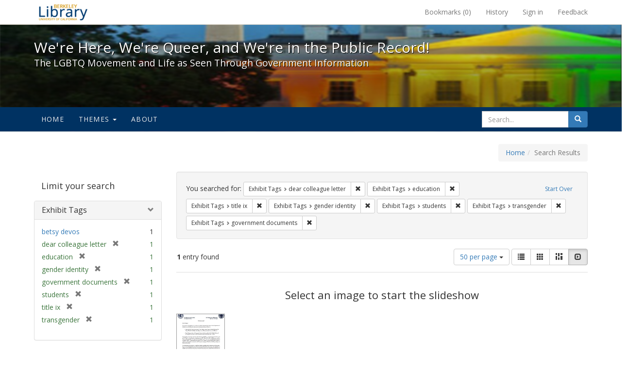

--- FILE ---
content_type: text/html; charset=utf-8
request_url: https://exhibits.lib.berkeley.edu/spotlight/queer/catalog?f%5Bexhibit_tags%5D%5B%5D=dear+colleague+letter&f%5Bexhibit_tags%5D%5B%5D=education&f%5Bexhibit_tags%5D%5B%5D=title+ix&f%5Bexhibit_tags%5D%5B%5D=gender+identity&f%5Bexhibit_tags%5D%5B%5D=students&f%5Bexhibit_tags%5D%5B%5D=transgender&f%5Bexhibit_tags%5D%5B%5D=government+documents&per_page=50&view=slideshow
body_size: 30414
content:
<!DOCTYPE html>
<html lang="en" class="no-js">
  <head>
    <meta charset="utf-8">
    <meta http-equiv="Content-Type" content="text/html; charset=utf-8">

    <!-- Mobile viewport optimization h5bp.com/ad -->
    <meta name="HandheldFriendly" content="True">
    <meta name="viewport" content="width=device-width,initial-scale=1.0">

    <!-- Mobile IE allows us to activate ClearType technology for smoothing fonts for easy reading -->
    <!--[if IEMobile]>
      <meta http-equiv="cleartype" content="on">
    <![endif]-->

    <title>Exhibit Tags: 7 selected - We&#39;re Here, We&#39;re Queer, and We&#39;re in the Public Record! - Spotlight exhibits at the UC Berkeley Library Search Results</title>
    <link href="https://exhibits.lib.berkeley.edu/spotlight/queer/catalog/opensearch.xml" title="Exhibit Tags: 7 selected - We&#39;re Here, We&#39;re Queer, and We&#39;re in the Public Record! - Spotlight exhibits at the UC Berkeley Library Search Results" type="application/opensearchdescription+xml" rel="search"/>
    <link rel="shortcut icon" type="image/x-icon" href="/assets/favicon-23ef72b7ab4f78b7ed1311f9f4d5a961f2fecc7cfc6996473f54e7d6ca7428c8.ico" />
      <link rel="stylesheet" media="screen" href="/assets/application-6d6cd506ecb773eec691b6a59755b1a6abf414a6d9c01ff237312b1d034e85db.css" />
    <script src="/assets/application-815f620b9717eea3fdec4656b9984683220b03ada2525238c65d1be55a2f1af9.js"></script>
    <meta name="csrf-param" content="authenticity_token" />
<meta name="csrf-token" content="/XxwBX7rDFMEV72DKgQv7KfY5f0tMZE9T05HX2IsZPTAgaPsNl+nkvGsX8Ow1zf9MYxiULXtHDbYNuuF4l8xWg==" />
      <meta name="totalResults" content="1" />
<meta name="startIndex" content="0" />
<meta name="itemsPerPage" content="50" />

  <link rel="alternate" type="application/rss+xml" title="RSS for results" href="/spotlight/queer/catalog.rss?f%5Bexhibit_tags%5D%5B%5D=dear+colleague+letter&amp;f%5Bexhibit_tags%5D%5B%5D=education&amp;f%5Bexhibit_tags%5D%5B%5D=title+ix&amp;f%5Bexhibit_tags%5D%5B%5D=gender+identity&amp;f%5Bexhibit_tags%5D%5B%5D=students&amp;f%5Bexhibit_tags%5D%5B%5D=transgender&amp;f%5Bexhibit_tags%5D%5B%5D=government+documents&amp;per_page=50&amp;view=slideshow" />
  <link rel="alternate" type="application/atom+xml" title="Atom for results" href="/spotlight/queer/catalog.atom?f%5Bexhibit_tags%5D%5B%5D=dear+colleague+letter&amp;f%5Bexhibit_tags%5D%5B%5D=education&amp;f%5Bexhibit_tags%5D%5B%5D=title+ix&amp;f%5Bexhibit_tags%5D%5B%5D=gender+identity&amp;f%5Bexhibit_tags%5D%5B%5D=students&amp;f%5Bexhibit_tags%5D%5B%5D=transgender&amp;f%5Bexhibit_tags%5D%5B%5D=government+documents&amp;per_page=50&amp;view=slideshow" />
  <link rel="alternate" type="application/json" title="JSON" href="/spotlight/queer/catalog.json?f%5Bexhibit_tags%5D%5B%5D=dear+colleague+letter&amp;f%5Bexhibit_tags%5D%5B%5D=education&amp;f%5Bexhibit_tags%5D%5B%5D=title+ix&amp;f%5Bexhibit_tags%5D%5B%5D=gender+identity&amp;f%5Bexhibit_tags%5D%5B%5D=students&amp;f%5Bexhibit_tags%5D%5B%5D=transgender&amp;f%5Bexhibit_tags%5D%5B%5D=government+documents&amp;per_page=50&amp;view=slideshow" />

    
    <meta name="twitter:card" />
    
    

    <!-- Le HTML5 shim, for IE6-8 support of HTML5 elements -->
    <!--[if lt IE 9]>
      <script src="//html5shim.googlecode.com/svn/trunk/html5.js"></script>
    <![endif]-->

  </head>
  <body class="blacklight-catalog blacklight-catalog-index">
  <div id="header-navbar" class="navbar navbar-default navbar-static-top navbar-inverse" role="navigation">
  <div class="container">
    <div class="navbar-header">
    <button type="button" class="navbar-toggle" data-toggle="collapse" data-target="#user-util-collapse">
      <span class="sr-only">Toggle navigation</span>
      <span class="icon-bar"></span>
      <span class="icon-bar"></span>
      <span class="icon-bar"></span>
    </button>
    <a class="navbar-brand" href="http://www.lib.berkeley.edu/">We&#39;re Here, We&#39;re Queer, and We&#39;re in the Public Record! - Spotlight exhibits at the UC Berkeley Library</a>
    </div>

    <div class="collapse navbar-collapse" id="user-util-collapse">
      <div class="navbar-right">

  <ul class="nav navbar-nav">
    
      <li><a id="bookmarks_nav" href="/bookmarks">
  Bookmarks
(<span data-role='bookmark-counter'>0</span>)
</a></li>

      <li><a href="/search_history">History</a>
</li>
  </ul>

  <ul class="nav navbar-nav">
    
      <li>
        <a href="/users/sign_in">Sign in</a>
      </li>
      <li>
        <a data-behavior="contact-link" data-target="report-problem-form" href="/spotlight/queer/contact/new">Feedback</a>
      </li>
  </ul>
</div>

    </div>
  </div>
</div>

    <div id="report-problem-form">
    <div class="container">
  <div class="row">
    <form class="col-md-offset-2 col-md-8  form-horizontal" role="form" id="new_contact_form" action="/spotlight/queer/contact" accept-charset="UTF-8" method="post"><input name="utf8" type="hidden" value="&#x2713;" /><input type="hidden" name="authenticity_token" value="owDhxeAa1jCaU6RbeUiu7pwoQgjXeKw/OhS81pdbHkEsNsC6rH6Mrio6dkqZDcSgzf8u5X72sYGyMAKaDK8JRQ==" />

      <h2>Contact Us</h2>
      <div class="form-group"><label class="control-label col-sm-3" for="contact_form_name">Name</label><div class="col-sm-9"><input class="form-control" type="text" name="contact_form[name]" id="contact_form_name" /></div></div>
      <span style="display:none;visibility:hidden;">
        <div class="form-group"><label class="control-label col-sm-3" for="contact_form_email_address">Ignore this text box. It is used to detect spammers. If you enter anything into this text box, your message will not be sent.</label><div class="col-sm-9"><input class="form-control" type="email" name="contact_form[email_address]" id="contact_form_email_address" /></div></div>
      </span>
      <div class="form-group"><label class="control-label col-sm-3" for="contact_form_email">Email</label><div class="col-sm-9"><input class="form-control" type="email" name="contact_form[email]" id="contact_form_email" /></div></div>
      <div class="form-group"><label class="control-label col-sm-3" for="contact_form_message">Message</label><div class="col-sm-9"><textarea rows="7" class="form-control" name="contact_form[message]" id="contact_form_message">
</textarea></div></div>
      <input type="hidden" value="https://exhibits.lib.berkeley.edu/spotlight/queer/catalog?f%5Bexhibit_tags%5D%5B%5D=dear+colleague+letter&amp;f%5Bexhibit_tags%5D%5B%5D=education&amp;f%5Bexhibit_tags%5D%5B%5D=title+ix&amp;f%5Bexhibit_tags%5D%5B%5D=gender+identity&amp;f%5Bexhibit_tags%5D%5B%5D=students&amp;f%5Bexhibit_tags%5D%5B%5D=transgender&amp;f%5Bexhibit_tags%5D%5B%5D=government+documents&amp;per_page=50&amp;view=slideshow" name="contact_form[current_url]" id="contact_form_current_url" />
      <div class="form-actions">
        <div class="primary-actions">
        <a class="btn btn-link" data-behavior="cancel-link" href="#">Cancel</a>
        <input type="submit" name="commit" value="Send" class="btn btn-primary" data-disable-with="Send" />
        </div>
      </div>
</form>  </div>
</div>

  </div>

<div class="masthead image-masthead ">
    <span class='background-container' style="background-image: url('http://exhibits.lib.berkeley.edu/images/1113/0,122,1236,124/1800,180/0/default.jpg')"></span>
    <span class='background-container-gradient'></span>

  

  <div class="container site-title-container">
    <div class="site-title h1">
        We&#39;re Here, We&#39;re Queer, and We&#39;re in the Public Record!
          <small>The LGBTQ Movement and Life as Seen Through Government Information</small>
    </div>
  </div>

  <div id="exhibit-navbar" class="exhibit-navbar navbar navbar-default" role="navigation">
  <div class="container">

    <ul class="nav navbar-nav">
      <li class=""><a href="/spotlight/queer">Home</a></li>
            <li class="dropdown">
      <a href="#" class="dropdown-toggle" data-toggle="dropdown">Themes <b class="caret"></b></a>
      <ul class="dropdown-menu">
          <li><a href="/spotlight/queer/feature/arts">Arts</a></li>
          <li><a href="/spotlight/queer/feature/education">Education</a></li>
          <li><a href="/spotlight/queer/feature/employment">Employment</a></li>
          <li><a href="/spotlight/queer/feature/family-community">Family &amp; Community</a></li>
          <li><a href="/spotlight/queer/feature/health">Health</a></li>
          <li><a href="/spotlight/queer/feature/immigration">Immigration</a></li>
          <li><a href="/spotlight/queer/feature/military">Military</a></li>
          <li><a href="/spotlight/queer/feature/political-pride">Political Pride</a></li>
          <li><a href="/spotlight/queer/feature/terminology">Terminology</a></li>
      </ul>
    </li>

        
          <li class=""><a href="/spotlight/queer/about/0bf8fd05-3d47-4109-92dd-5e78171e35bc">About</a></li>

    </ul>
      <div class="navbar-right navbar-nav nav">
        <form class="search-query-form clearfix navbar-form" role="search" action="https://exhibits.lib.berkeley.edu/spotlight/queer/catalog" accept-charset="UTF-8" method="get"><input name="utf8" type="hidden" value="&#x2713;" />
  <input type="hidden" name="f[exhibit_tags][]" value="dear colleague letter" />
<input type="hidden" name="f[exhibit_tags][]" value="education" />
<input type="hidden" name="f[exhibit_tags][]" value="title ix" />
<input type="hidden" name="f[exhibit_tags][]" value="gender identity" />
<input type="hidden" name="f[exhibit_tags][]" value="students" />
<input type="hidden" name="f[exhibit_tags][]" value="transgender" />
<input type="hidden" name="f[exhibit_tags][]" value="government documents" />
<input type="hidden" name="per_page" value="50" />
<input type="hidden" name="view" value="slideshow" />
<input type="hidden" name="exhibit_id" value="queer" />
  <div class="input-group">
      <input type="hidden" name="search_field" id="search_field" value="all_fields" />

    <label for="q" class="sr-only">search for</label>
    <input type="text" name="q" id="q" placeholder="Search..." class="search_q q form-control" data-autocomplete-enabled="false" data-autocomplete-path="/suggest" />

    <span class="input-group-btn">
      <button type="submit" class="btn btn-primary search-btn" id="search">
        <span class="submit-search-text">Search</span>
        <span class="glyphicon glyphicon-search"></span>
      </button>
    </span>
  </div>
</form>
      </div>
  </div>
</div>

</div>

<div class="container breadcrumbs-container">
  <div class="row">
    <div class="col-md-12">
      <ul class="breadcrumb"><li><a href="/spotlight/queer?q=">Home</a></li><li class="active">Search Results</li></ul>
    </div>
  </div>
</div>


  

  <div id="ajax-modal" class="modal fade" tabindex="-1" role="dialog" aria-labelledby="modal menu" aria-hidden="true">
  <div class="modal-dialog">
    <div class="modal-content">
    </div>
  </div>
</div>


  <div id="main-container" class="container">
    <div class="row">
  <div class="col-md-12">
    <div id="main-flashes">
      <div class="flash_messages">
</div>

    </div>
  </div>
</div>


    <div class="row">
      <div id="sidebar" class="col-md-3 col-sm-4">
  <div id="facets" class="facets sidenav">

  <div class="top-panel-heading panel-heading">
    <button type="button" class="facets-toggle" data-toggle="collapse" data-target="#facet-panel-collapse">
      <span class="sr-only">Toggle facets</span>
      <span class="icon-bar"></span>
      <span class="icon-bar"></span>
      <span class="icon-bar"></span>
    </button>

    <h2 class='facets-heading'>
      Limit your search
    </h2>
  </div>

  <div id="facet-panel-collapse" class="collapse panel-group">
    <div class="panel panel-default facet_limit blacklight-exhibit_tags facet_limit-active">
  <div class=" collapse-toggle panel-heading" aria-expanded="false" data-toggle="collapse" data-target="#facet-exhibit_tags">
    <h3 class="panel-title facet-field-heading">
      <a data-turbolinks="false" data-no-turbolink="true" href="#">Exhibit Tags</a>
    </h3>
  </div>
  <div id="facet-exhibit_tags" class="panel-collapse facet-content in">
    <div class="panel-body">
      <ul class="facet-values list-unstyled">
  <li><span class="facet-label"><a class="facet_select" href="/spotlight/queer/catalog?f%5Bexhibit_tags%5D%5B%5D=dear+colleague+letter&amp;f%5Bexhibit_tags%5D%5B%5D=education&amp;f%5Bexhibit_tags%5D%5B%5D=title+ix&amp;f%5Bexhibit_tags%5D%5B%5D=gender+identity&amp;f%5Bexhibit_tags%5D%5B%5D=students&amp;f%5Bexhibit_tags%5D%5B%5D=transgender&amp;f%5Bexhibit_tags%5D%5B%5D=government+documents&amp;f%5Bexhibit_tags%5D%5B%5D=betsy+devos&amp;per_page=50&amp;view=slideshow">betsy devos</a></span><span class="facet-count">1</span></li><li><span class="facet-label"><span class="selected">dear colleague letter</span><a class="remove" href="/spotlight/queer/catalog?f%5Bexhibit_tags%5D%5B%5D=education&amp;f%5Bexhibit_tags%5D%5B%5D=title+ix&amp;f%5Bexhibit_tags%5D%5B%5D=gender+identity&amp;f%5Bexhibit_tags%5D%5B%5D=students&amp;f%5Bexhibit_tags%5D%5B%5D=transgender&amp;f%5Bexhibit_tags%5D%5B%5D=government+documents&amp;per_page=50&amp;view=slideshow"><span class="glyphicon glyphicon-remove"></span><span class="sr-only">[remove]</span></a></span><span class="selected facet-count">1</span></li><li><span class="facet-label"><span class="selected">education</span><a class="remove" href="/spotlight/queer/catalog?f%5Bexhibit_tags%5D%5B%5D=dear+colleague+letter&amp;f%5Bexhibit_tags%5D%5B%5D=title+ix&amp;f%5Bexhibit_tags%5D%5B%5D=gender+identity&amp;f%5Bexhibit_tags%5D%5B%5D=students&amp;f%5Bexhibit_tags%5D%5B%5D=transgender&amp;f%5Bexhibit_tags%5D%5B%5D=government+documents&amp;per_page=50&amp;view=slideshow"><span class="glyphicon glyphicon-remove"></span><span class="sr-only">[remove]</span></a></span><span class="selected facet-count">1</span></li><li><span class="facet-label"><span class="selected">gender identity</span><a class="remove" href="/spotlight/queer/catalog?f%5Bexhibit_tags%5D%5B%5D=dear+colleague+letter&amp;f%5Bexhibit_tags%5D%5B%5D=education&amp;f%5Bexhibit_tags%5D%5B%5D=title+ix&amp;f%5Bexhibit_tags%5D%5B%5D=students&amp;f%5Bexhibit_tags%5D%5B%5D=transgender&amp;f%5Bexhibit_tags%5D%5B%5D=government+documents&amp;per_page=50&amp;view=slideshow"><span class="glyphicon glyphicon-remove"></span><span class="sr-only">[remove]</span></a></span><span class="selected facet-count">1</span></li><li><span class="facet-label"><span class="selected">government documents</span><a class="remove" href="/spotlight/queer/catalog?f%5Bexhibit_tags%5D%5B%5D=dear+colleague+letter&amp;f%5Bexhibit_tags%5D%5B%5D=education&amp;f%5Bexhibit_tags%5D%5B%5D=title+ix&amp;f%5Bexhibit_tags%5D%5B%5D=gender+identity&amp;f%5Bexhibit_tags%5D%5B%5D=students&amp;f%5Bexhibit_tags%5D%5B%5D=transgender&amp;per_page=50&amp;view=slideshow"><span class="glyphicon glyphicon-remove"></span><span class="sr-only">[remove]</span></a></span><span class="selected facet-count">1</span></li><li><span class="facet-label"><span class="selected">students</span><a class="remove" href="/spotlight/queer/catalog?f%5Bexhibit_tags%5D%5B%5D=dear+colleague+letter&amp;f%5Bexhibit_tags%5D%5B%5D=education&amp;f%5Bexhibit_tags%5D%5B%5D=title+ix&amp;f%5Bexhibit_tags%5D%5B%5D=gender+identity&amp;f%5Bexhibit_tags%5D%5B%5D=transgender&amp;f%5Bexhibit_tags%5D%5B%5D=government+documents&amp;per_page=50&amp;view=slideshow"><span class="glyphicon glyphicon-remove"></span><span class="sr-only">[remove]</span></a></span><span class="selected facet-count">1</span></li><li><span class="facet-label"><span class="selected">title ix</span><a class="remove" href="/spotlight/queer/catalog?f%5Bexhibit_tags%5D%5B%5D=dear+colleague+letter&amp;f%5Bexhibit_tags%5D%5B%5D=education&amp;f%5Bexhibit_tags%5D%5B%5D=gender+identity&amp;f%5Bexhibit_tags%5D%5B%5D=students&amp;f%5Bexhibit_tags%5D%5B%5D=transgender&amp;f%5Bexhibit_tags%5D%5B%5D=government+documents&amp;per_page=50&amp;view=slideshow"><span class="glyphicon glyphicon-remove"></span><span class="sr-only">[remove]</span></a></span><span class="selected facet-count">1</span></li><li><span class="facet-label"><span class="selected">transgender</span><a class="remove" href="/spotlight/queer/catalog?f%5Bexhibit_tags%5D%5B%5D=dear+colleague+letter&amp;f%5Bexhibit_tags%5D%5B%5D=education&amp;f%5Bexhibit_tags%5D%5B%5D=title+ix&amp;f%5Bexhibit_tags%5D%5B%5D=gender+identity&amp;f%5Bexhibit_tags%5D%5B%5D=students&amp;f%5Bexhibit_tags%5D%5B%5D=government+documents&amp;per_page=50&amp;view=slideshow"><span class="glyphicon glyphicon-remove"></span><span class="sr-only">[remove]</span></a></span><span class="selected facet-count">1</span></li>

</ul>

    </div>
  </div>
</div>

  </div>
</div>

</div>

<div id="content" class="col-md-9 col-sm-8">
    <h2 class="sr-only top-content-title">Search Constraints</h2>






      <div id="appliedParams" class="clearfix constraints-container">
        <div class="pull-right">
          <a class="catalog_startOverLink btn btn-sm btn-text" id="startOverLink" href="/spotlight/queer/catalog?view=slideshow">Start Over</a>
        </div>
        <span class="constraints-label">You searched for:</span>
        
<span class="btn-group appliedFilter constraint filter filter-exhibit_tags">
  <span class="constraint-value btn btn-sm btn-default btn-disabled">
      <span class="filterName">Exhibit Tags</span>
      <span class="filterValue" title="dear colleague letter">dear colleague letter</span>
  </span>

    <a class="btn btn-default btn-sm remove dropdown-toggle" href="/spotlight/queer/catalog?f%5Bexhibit_tags%5D%5B%5D=education&amp;f%5Bexhibit_tags%5D%5B%5D=title+ix&amp;f%5Bexhibit_tags%5D%5B%5D=gender+identity&amp;f%5Bexhibit_tags%5D%5B%5D=students&amp;f%5Bexhibit_tags%5D%5B%5D=transgender&amp;f%5Bexhibit_tags%5D%5B%5D=government+documents&amp;per_page=50&amp;view=slideshow"><span class="glyphicon glyphicon-remove"></span><span class="sr-only">Remove constraint Exhibit Tags: dear colleague letter</span></a>
</span>


<span class="btn-group appliedFilter constraint filter filter-exhibit_tags">
  <span class="constraint-value btn btn-sm btn-default btn-disabled">
      <span class="filterName">Exhibit Tags</span>
      <span class="filterValue" title="education">education</span>
  </span>

    <a class="btn btn-default btn-sm remove dropdown-toggle" href="/spotlight/queer/catalog?f%5Bexhibit_tags%5D%5B%5D=dear+colleague+letter&amp;f%5Bexhibit_tags%5D%5B%5D=title+ix&amp;f%5Bexhibit_tags%5D%5B%5D=gender+identity&amp;f%5Bexhibit_tags%5D%5B%5D=students&amp;f%5Bexhibit_tags%5D%5B%5D=transgender&amp;f%5Bexhibit_tags%5D%5B%5D=government+documents&amp;per_page=50&amp;view=slideshow"><span class="glyphicon glyphicon-remove"></span><span class="sr-only">Remove constraint Exhibit Tags: education</span></a>
</span>


<span class="btn-group appliedFilter constraint filter filter-exhibit_tags">
  <span class="constraint-value btn btn-sm btn-default btn-disabled">
      <span class="filterName">Exhibit Tags</span>
      <span class="filterValue" title="title ix">title ix</span>
  </span>

    <a class="btn btn-default btn-sm remove dropdown-toggle" href="/spotlight/queer/catalog?f%5Bexhibit_tags%5D%5B%5D=dear+colleague+letter&amp;f%5Bexhibit_tags%5D%5B%5D=education&amp;f%5Bexhibit_tags%5D%5B%5D=gender+identity&amp;f%5Bexhibit_tags%5D%5B%5D=students&amp;f%5Bexhibit_tags%5D%5B%5D=transgender&amp;f%5Bexhibit_tags%5D%5B%5D=government+documents&amp;per_page=50&amp;view=slideshow"><span class="glyphicon glyphicon-remove"></span><span class="sr-only">Remove constraint Exhibit Tags: title ix</span></a>
</span>


<span class="btn-group appliedFilter constraint filter filter-exhibit_tags">
  <span class="constraint-value btn btn-sm btn-default btn-disabled">
      <span class="filterName">Exhibit Tags</span>
      <span class="filterValue" title="gender identity">gender identity</span>
  </span>

    <a class="btn btn-default btn-sm remove dropdown-toggle" href="/spotlight/queer/catalog?f%5Bexhibit_tags%5D%5B%5D=dear+colleague+letter&amp;f%5Bexhibit_tags%5D%5B%5D=education&amp;f%5Bexhibit_tags%5D%5B%5D=title+ix&amp;f%5Bexhibit_tags%5D%5B%5D=students&amp;f%5Bexhibit_tags%5D%5B%5D=transgender&amp;f%5Bexhibit_tags%5D%5B%5D=government+documents&amp;per_page=50&amp;view=slideshow"><span class="glyphicon glyphicon-remove"></span><span class="sr-only">Remove constraint Exhibit Tags: gender identity</span></a>
</span>


<span class="btn-group appliedFilter constraint filter filter-exhibit_tags">
  <span class="constraint-value btn btn-sm btn-default btn-disabled">
      <span class="filterName">Exhibit Tags</span>
      <span class="filterValue" title="students">students</span>
  </span>

    <a class="btn btn-default btn-sm remove dropdown-toggle" href="/spotlight/queer/catalog?f%5Bexhibit_tags%5D%5B%5D=dear+colleague+letter&amp;f%5Bexhibit_tags%5D%5B%5D=education&amp;f%5Bexhibit_tags%5D%5B%5D=title+ix&amp;f%5Bexhibit_tags%5D%5B%5D=gender+identity&amp;f%5Bexhibit_tags%5D%5B%5D=transgender&amp;f%5Bexhibit_tags%5D%5B%5D=government+documents&amp;per_page=50&amp;view=slideshow"><span class="glyphicon glyphicon-remove"></span><span class="sr-only">Remove constraint Exhibit Tags: students</span></a>
</span>


<span class="btn-group appliedFilter constraint filter filter-exhibit_tags">
  <span class="constraint-value btn btn-sm btn-default btn-disabled">
      <span class="filterName">Exhibit Tags</span>
      <span class="filterValue" title="transgender">transgender</span>
  </span>

    <a class="btn btn-default btn-sm remove dropdown-toggle" href="/spotlight/queer/catalog?f%5Bexhibit_tags%5D%5B%5D=dear+colleague+letter&amp;f%5Bexhibit_tags%5D%5B%5D=education&amp;f%5Bexhibit_tags%5D%5B%5D=title+ix&amp;f%5Bexhibit_tags%5D%5B%5D=gender+identity&amp;f%5Bexhibit_tags%5D%5B%5D=students&amp;f%5Bexhibit_tags%5D%5B%5D=government+documents&amp;per_page=50&amp;view=slideshow"><span class="glyphicon glyphicon-remove"></span><span class="sr-only">Remove constraint Exhibit Tags: transgender</span></a>
</span>


<span class="btn-group appliedFilter constraint filter filter-exhibit_tags">
  <span class="constraint-value btn btn-sm btn-default btn-disabled">
      <span class="filterName">Exhibit Tags</span>
      <span class="filterValue" title="government documents">government documents</span>
  </span>

    <a class="btn btn-default btn-sm remove dropdown-toggle" href="/spotlight/queer/catalog?f%5Bexhibit_tags%5D%5B%5D=dear+colleague+letter&amp;f%5Bexhibit_tags%5D%5B%5D=education&amp;f%5Bexhibit_tags%5D%5B%5D=title+ix&amp;f%5Bexhibit_tags%5D%5B%5D=gender+identity&amp;f%5Bexhibit_tags%5D%5B%5D=students&amp;f%5Bexhibit_tags%5D%5B%5D=transgender&amp;per_page=50&amp;view=slideshow"><span class="glyphicon glyphicon-remove"></span><span class="sr-only">Remove constraint Exhibit Tags: government documents</span></a>
</span>

      </div>


<div id="sortAndPerPage" class="clearfix">
      <div class="page_links">
      <span class="page_entries">
        <strong>1</strong> entry found
      </span>
    </div> 

  <div class="search-widgets pull-right">

  <span class="sr-only">Number of results to display per page</span>
<div id="per_page-dropdown" class="btn-group">
  <button type="button" class="btn btn-default dropdown-toggle" data-toggle="dropdown" aria-expanded="false">
    50 per page <span class="caret"></span>
  </button>
  <ul class="dropdown-menu" role="menu">
      <li><a href="/spotlight/queer/catalog?f%5Bexhibit_tags%5D%5B%5D=dear+colleague+letter&amp;f%5Bexhibit_tags%5D%5B%5D=education&amp;f%5Bexhibit_tags%5D%5B%5D=title+ix&amp;f%5Bexhibit_tags%5D%5B%5D=gender+identity&amp;f%5Bexhibit_tags%5D%5B%5D=students&amp;f%5Bexhibit_tags%5D%5B%5D=transgender&amp;f%5Bexhibit_tags%5D%5B%5D=government+documents&amp;per_page=50&amp;view=slideshow">50<span class="sr-only"> per page</span></a></li>
      <li><a href="/spotlight/queer/catalog?f%5Bexhibit_tags%5D%5B%5D=dear+colleague+letter&amp;f%5Bexhibit_tags%5D%5B%5D=education&amp;f%5Bexhibit_tags%5D%5B%5D=title+ix&amp;f%5Bexhibit_tags%5D%5B%5D=gender+identity&amp;f%5Bexhibit_tags%5D%5B%5D=students&amp;f%5Bexhibit_tags%5D%5B%5D=transgender&amp;f%5Bexhibit_tags%5D%5B%5D=government+documents&amp;per_page=10&amp;view=slideshow">10<span class="sr-only"> per page</span></a></li>
      <li><a href="/spotlight/queer/catalog?f%5Bexhibit_tags%5D%5B%5D=dear+colleague+letter&amp;f%5Bexhibit_tags%5D%5B%5D=education&amp;f%5Bexhibit_tags%5D%5B%5D=title+ix&amp;f%5Bexhibit_tags%5D%5B%5D=gender+identity&amp;f%5Bexhibit_tags%5D%5B%5D=students&amp;f%5Bexhibit_tags%5D%5B%5D=transgender&amp;f%5Bexhibit_tags%5D%5B%5D=government+documents&amp;per_page=20&amp;view=slideshow">20<span class="sr-only"> per page</span></a></li>
      <li><a href="/spotlight/queer/catalog?f%5Bexhibit_tags%5D%5B%5D=dear+colleague+letter&amp;f%5Bexhibit_tags%5D%5B%5D=education&amp;f%5Bexhibit_tags%5D%5B%5D=title+ix&amp;f%5Bexhibit_tags%5D%5B%5D=gender+identity&amp;f%5Bexhibit_tags%5D%5B%5D=students&amp;f%5Bexhibit_tags%5D%5B%5D=transgender&amp;f%5Bexhibit_tags%5D%5B%5D=government+documents&amp;per_page=100&amp;view=slideshow">100<span class="sr-only"> per page</span></a></li>
  </ul>
</div>

<div class="view-type">
  <span class="sr-only">View results as: </span>
  <div class="view-type-group btn-group">
      <a title="List" class="btn btn-default view-type-list " href="/spotlight/queer/catalog?f%5Bexhibit_tags%5D%5B%5D=dear+colleague+letter&amp;f%5Bexhibit_tags%5D%5B%5D=education&amp;f%5Bexhibit_tags%5D%5B%5D=title+ix&amp;f%5Bexhibit_tags%5D%5B%5D=gender+identity&amp;f%5Bexhibit_tags%5D%5B%5D=students&amp;f%5Bexhibit_tags%5D%5B%5D=transgender&amp;f%5Bexhibit_tags%5D%5B%5D=government+documents&amp;per_page=50&amp;view=list">
        <span class="glyphicon glyphicon-list view-icon-list"></span>
        <span class="caption">List</span>
</a>      <a title="Gallery" class="btn btn-default view-type-gallery " href="/spotlight/queer/catalog?f%5Bexhibit_tags%5D%5B%5D=dear+colleague+letter&amp;f%5Bexhibit_tags%5D%5B%5D=education&amp;f%5Bexhibit_tags%5D%5B%5D=title+ix&amp;f%5Bexhibit_tags%5D%5B%5D=gender+identity&amp;f%5Bexhibit_tags%5D%5B%5D=students&amp;f%5Bexhibit_tags%5D%5B%5D=transgender&amp;f%5Bexhibit_tags%5D%5B%5D=government+documents&amp;per_page=50&amp;view=gallery">
        <span class="glyphicon glyphicon-gallery view-icon-gallery"></span>
        <span class="caption">Gallery</span>
</a>      <a title="Masonry" class="btn btn-default view-type-masonry " href="/spotlight/queer/catalog?f%5Bexhibit_tags%5D%5B%5D=dear+colleague+letter&amp;f%5Bexhibit_tags%5D%5B%5D=education&amp;f%5Bexhibit_tags%5D%5B%5D=title+ix&amp;f%5Bexhibit_tags%5D%5B%5D=gender+identity&amp;f%5Bexhibit_tags%5D%5B%5D=students&amp;f%5Bexhibit_tags%5D%5B%5D=transgender&amp;f%5Bexhibit_tags%5D%5B%5D=government+documents&amp;per_page=50&amp;view=masonry">
        <span class="glyphicon glyphicon-masonry view-icon-masonry"></span>
        <span class="caption">Masonry</span>
</a>      <a title="Slideshow" class="btn btn-default view-type-slideshow active" href="/spotlight/queer/catalog?f%5Bexhibit_tags%5D%5B%5D=dear+colleague+letter&amp;f%5Bexhibit_tags%5D%5B%5D=education&amp;f%5Bexhibit_tags%5D%5B%5D=title+ix&amp;f%5Bexhibit_tags%5D%5B%5D=gender+identity&amp;f%5Bexhibit_tags%5D%5B%5D=students&amp;f%5Bexhibit_tags%5D%5B%5D=transgender&amp;f%5Bexhibit_tags%5D%5B%5D=government+documents&amp;per_page=50&amp;view=slideshow">
        <span class="glyphicon glyphicon-slideshow view-icon-slideshow"></span>
        <span class="caption">Slideshow</span>
</a>  </div>
</div>
</div>
</div>


<h2 class="sr-only">Search Results</h2>

  <div id="documents" class="row slideshow-documents">
  <div class="info">
    <h3>Select an image to start the slideshow</h3>
  </div>

  <div class="grid">
    <div class="document">
  <div class="thumbnail">
    <a data-slide-to="0" data-toggle="modal" data-target="#slideshow-modal" href="#">
          <img src="/images/1162/full/!400,400/0/default.jpg" alt="Default" />
</a>  </div>
</div>

  </div>

    <!-- Modal -->
  <div class="slideshow-modal modal fade" id="slideshow-modal" tabindex="-1" role="dialog" aria-labelledby="slideshow-modal-label" aria-hidden="true">
    <div class="modal-dialog col-md-10">
      <div class="modal-content">
        <div class="modal-header">
          <button type="button" class="close" data-dismiss="modal" aria-hidden="true"><span class="glyphicon glyphicon-remove"></span></button>
        </div>
        <div class="modal-body">
          
      <div id="slideshow" class="slideshow-presenter">
    <!-- Wrapper for slides -->
    <div class="slideshow-inner">
      <div class="item active">
  <div class="frame">
      <img src="/images/1162/full/!400,400/0/default.jpg" alt="Default" />
      <div class="caption">
        Dear Colleague Letter on the withdrawal of Title IX guidance 
      </div>
      <span class="counter">
        1 of 1
      </span>
  </div>
</div>

    </div>

    <!-- Controls -->
    <a class="left carousel-control prev" href="#slideshow" data-slide="prev">
      <span class="glyphicon glyphicon-chevron-left"></span>
    </a>
    <a class="right carousel-control next" href="#slideshow" data-slide="next">
      <span class="glyphicon glyphicon-chevron-right"></span>
    </a>

  </div>



        </div>
      </div>
    </div>
  </div>

</div>




</div>

    </div>
  </div>

  <footer class="ucb_footer">
    <div class="row">
        <div class="container compliance"><p>Copyright &copy; The Regents of the University of California. All rights reserved.</p><p>Except where otherwise noted, this work is subject to a <a href="https://www.lib.berkeley.edu/about/creative-commons">Creative Commons Attribution-Noncommercial 4.0 License</a>.</p>
        <b><a href="https://www.lib.berkeley.edu/about/privacy-policy">PRIVACY</a> | 
        <a href="https://dac.berkeley.edu/web-accessibility">ACCESSIBILITY</a> | 
        <a href="https://ophd.berkeley.edu/policies-and-procedures/nondiscrimination-policy-statement">NONDISCRIMINATION</a></b>
       </div>
    </div>
</footer>

<script async src="https://www.googletagmanager.com/gtag/js?id=G-V8EW4J2BMN"></script>
<script>
  window.dataLayer = window.dataLayer || [];
  function gtag(){dataLayer.push(arguments);}
  gtag('js', new Date());

  gtag('config', 'G-V8EW4J2BMN');
</script>



  </body>
</html>
